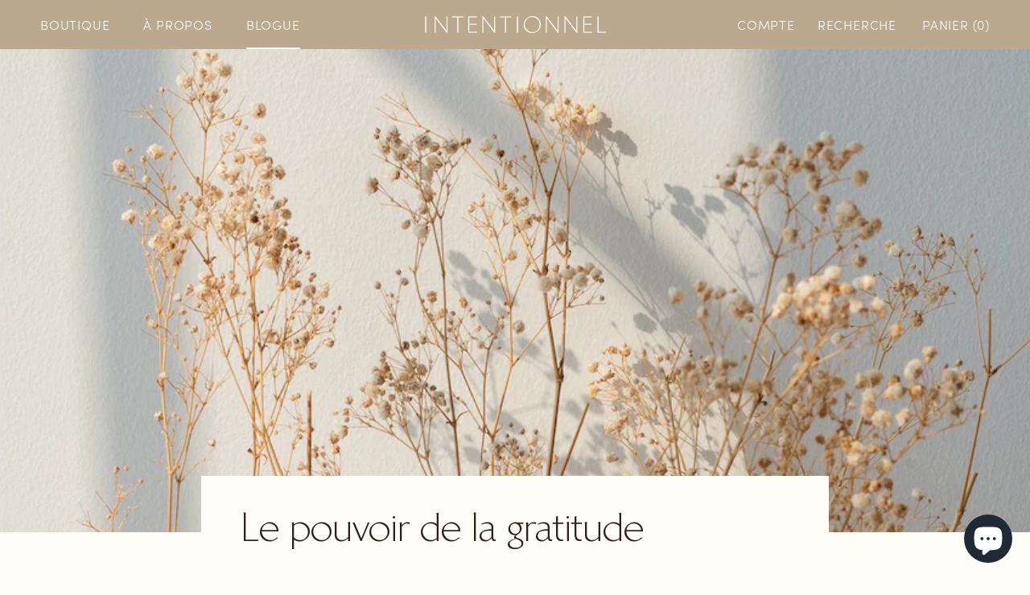

--- FILE ---
content_type: text/css
request_url: https://intentionnel.com/cdn/shop/t/7/assets/theme-custom.css?v=114569354285451781261649988461
body_size: 6436
content:
/** Shopify CDN: Minification failed

Line 1621:0 Unexpected "}"

**/
/*---BRAND VARIABLES---*/
/* Custom Typefaces */
@font-face {
    font-family: 'BreweryNo2';
    src: url('BreweryNo2StdLight.eot');
    src: url('BreweryNo2StdLight.eot') format('embedded-opentype'),
         url('BreweryNo2StdLight.woff2') format('woff2'),
         url('BreweryNo2StdLight.woff') format('woff'),
         url('BreweryNo2StdLight.ttf') format('truetype');
}
@font-face {
    font-family: 'BreweryNo2 Italic';
    src: url('BreweryNo2StdLightIt.eot');
    src: url('BreweryNo2StdLightIt.eot') format('embedded-opentype'),
         url('BreweryNo2StdLightIt.woff2') format('woff2'),
         url('BreweryNo2StdLightIt.woff') format('woff'),
         url('BreweryNo2StdLightIt.ttf') format('truetype');
}
@font-face {
    font-family: 'Silk Serif';
    src: url('SilkTypeSilkSerifLight.eot');
    src: url('SilkTypeSilkSerifLight.eot') format('embedded-opentype'),
         url('SilkTypeSilkSerifLight.woff2') format('woff2'),
         url('SilkTypeSilkSerifLight.woff') format('woff'),
         url('SilkTypeSilkSerifLight.ttf') format('truetype');
}
@font-face {
    font-family: 'Silk Serif Italic';
    src: url('SilkTypeSilkSerifLightItalic.eot');
    src: url('SilkTypeSilkSerifLightItalic.eot') format('embedded-opentype'),
         url('SilkTypeSilkSerifLightItalic.woff2') format('woff2'),
         url('SilkTypeSilkSerifLightItalic.woff') format('woff'),
         url('SilkTypeSilkSerifLightItalic.ttf') format('truetype');
}


:root {
  
/* Typography Styling */  
/* H1 - Heading */
--h1-font: 'BreweryNo2', sans-serif;
--h1-sz: clamp(30px, 5vw, 48px) !important;
--h1-wt: light;
--h1-st: normal;
--h1-ls: 0em;
--h1-lh: 1em;
--h1-tt: normal;
  
/* H1 - Med - Alt */
--h1-md-font: 'BreweryNo2 Italic', sans-serif;
--h1-md-sz:  48px;
--h1-md-wt:  light;
--h1-md-st: italic;
--h1-md-ls:  0em;
--h1-md-lh: 1em;
--h1-md-tt: normal;
  
/* H1 - Small */
--h1-sm-font: '';
--h1-sm-sz:  32px ;
--h1-sm-wt:  ;
--h1-sm-st:  ;
--h1-sm-ls:  ;
--h1-sm-lh:  ;
--h1-sm-tt: ;

/* H2 - Subheading */
--h2-font: sofia-pro, sans-serif;
--h2-sz:  16px;
--h2-wt:  300;
--h2-st:  normal;
--h2-ls:  0.8px;
--h2-lh:  1.5em;
--h2-tt:  uppercase;


/* H3 - Accent */
--h3-font: 'Silk Serif';
--h3-sz:  25px;
--h3-wt:  light;
--h3-st:  normal;
--h3-ls:  0em;
--h3-lh:  1em;
--h3-tt:  uppercase;
  
--h3-sm-sz: 17px;
  
  /* H3 - Accent Alt */
--h3-alt-font: 'Silk Serif Italic';
--h3-alt-sz:  25px;
--h3-alt-wt:  light;
--h3-alt-st:  italic;
--h3-alt-ls:  0em;
--h3-alt-lh:  1em;
--h3-alt-tt:  uppercase;

/* Buttons/Links */
--btn-font: sofia-pro, sans-serif;
--btn-sz:  12px;
--btn-wt:  600;
--btn-st:  normal;
--btn-ls:  0.1em;
--btn-lh:  1em;
--btn-tt: uppercase;
  
/* P - Body */
--text-font-family:  brother-1816, sans-serif;
--body-font: brother-1816, sans-serif;
--body-sz: 17px ;
--body-wt:  200;
--body-st:  normal;
--body-ls:  0em;
--body-lh:  1.5em;
--body-tt:  normal;


/* Product Title */
--pr-font: '';
--pr-sz:  ;
--pr-wt:  ;
--pr-st:  ;
--pr-ls:  ;
--pr-lh:  ;
--pr-tt:  !important;


/* Colors */
--ivory: #FFFDF8;
--hazelnut: #BAA98F;
--graphite: #321F18;
--matcha: #D5D6B6;
--blush: #D6C7BD;
--dune: #EFE9DC;
--linen: #ECEBE8;
--lace: #FDF7F6;

/* Theme Variables - COLORS */
--header-background: var(--hazelnut);  
--header-border-color: transparent;  
--header-heading-color: white;
--header-light-text-color: white;
    --header-height: 64px;  
  
/* Theme Variables - FONTS */
--heading-font-family: var(--h1-font) !important;
--heading-font-weight: var(--h1-wt) !important;
--heading-font-style: var(--h1-st) !important;
  
}

/*---END BRAND VARIABLES---*/
  
  
/*---TYPOGRAPHY + FONTS---*/

/* Remove Hyphens */
p, h1, h2, h3, h4, h5, h6 {
  -webkit-hyphens: manual !important;
  -ms-hyphens: manual !important;
  hyphens: manual !important;
}

/* Typography Styling */

/* H1 - Header Small */
.Drawer__Title, h1 em strong {
  font-family: var(--h1-font) !important;
    font-size: var(--h1-sm-sz) !important;
  font-weight: var(--h1-wt) !important;
  font-style: var(--h1-st) !important;
  letter-spacing: var(--h1-ls) !important;
  line-height: var(--h1-lh) !important;
  text-transform: var(--h1-tt) !important;
}
@media all and (max-width: 640px) {
.class-here {
   font-size: px;
 }
}



/* H1 - Header Large */
.ProductMeta__Title, .shopify-section--slideshow h3, .SectionHeader__Heading.SectionHeader__Heading, 
.Testimonial__Content p em strong, p em strong, section[data-section-type="collection"] .SectionHeader__Description, h1  {
  font-family: var(--h1-font) !important;
    font-size: var(--h1-sz) !important;
  font-weight: var(--h1-wt) !important;
  font-style: var(--h1-st) !important;
  letter-spacing: var(--h1-ls) !important;
  line-height: var(--h1-lh) !important;
  text-transform: var(--h1-tt) !important;
    text-shadow: 0 !important;
    }
@media all and (max-width: 640px) {

.ProductMeta__Title, .shopify-section--slideshow h3, .SectionHeader__Heading.SectionHeader__Heading, 
.Testimonial__Content p em strong, p em strong, section[data-section-type="collection"] .SectionHeader__Description, h1  {

 } 
}

/* H2 - Subtitle */
.Header .Heading, .MegaMenu .Heading, .MegaMenu .Link--secondary, .Timeline__Nav, .SectionHeader__SubHeading, .Testimonial__Content p strong,
.SelectButton, #insta-feed h2, .Footer__LocalizationItem .SelectButton, .Product__QuickNavWrapper a, .Product__Tabs .Collapsible__Button,
section[data-section-type="image-with-text-block"] .Heading, section[data-section-type="product-recommendations"] .Heading,
section[data-section-type="collection"] .Heading, p strong, h2, .SidebarMenu .Heading, 
 section[data-section-type="shop-the-look"] .Popover__Title.Heading {
font-family: var(--h2-font) !important;
font-size: var(--h2-sz) !important;
font-weight: var(--h2-wt) !important;
font-style: var(--h2-st) !important;
letter-spacing: var(--h2-ls) !important;
line-height: var(--h2-lh) !important;
text-transform: var(--h2-tt) !important;
}
@media all and (max-width: 640px) {
.class-here {
   font-size: px;
 }
}


/* H3 - Accent */
.MegaMenu .Heading, .Footer__Title, h3  {
font-family: var(--h3-font) !important;
font-size: var(--h3-sz) !important;
font-weight: var(--h3-wt) !important;
font-style: var(--h3-st) !important;
letter-spacing: var(--h3-ls) !important;
line-height: var(--h3-lh) !important;
text-transform: var(--h3-tt) !important;
  }
 @media all and (max-width: 640px) {
.class-here {
   font-size: px;
 }
}
/* H3 - Accent - SMALL */
.AnnouncementBar p, .Heading.ProductItem__Title a, .Footer__Copyright .Heading, h3 em strong  {
font-family: var(--h3-font) !important;
font-size: var(--h3-sm-sz) !important;
font-weight: var(--h3-wt) !important;
font-style: var(--h3-st) !important;
letter-spacing: var(--h3-ls) !important;
line-height: var(--h3-lh) !important;
text-transform: var(--h3-tt) !important;
  }

/* H3 - Accent - ALT */
.Footer__Copyright body, .Footer__Copyright p a {
font-family: var(--h3-alt-font) !important;
font-size: var(--h3-sm-sz) !important;
font-weight: var(--h3-alt-wt) !important;
font-style: var(--h3-alt-st) !important;
letter-spacing: var(--h3-alt-ls) !important;
line-height: var(--h3-alt-lh) !important;
text-transform: var(--h3-alt-tt) !important;
  }



/* P - Body */
p, .Heading.ProductItem__PriceList, .Heading.ProductMeta__PriceList {
font-family: var(--body-font) !important;
font-size: var(--body-sz) !important;
font-weight: var(--body-wt) !important;
font-style: var(--body-st) !important;
letter-spacing: var(--body-ls) !important;
line-height: var(--body-lh) !important;
text-transform: var(--body-tt) !important;
 }
 @media all and (max-width: 640px) {
.class-here {
   font-size: px;
 }
}

/* Buttons/Links */
.Button::before {
  background-color: var(--matcha) !important;
    }
.Button, div[class*="Description"] p a strong, p a strong, p strong a, .shopify-payment-button__button--unbranded {
font-family: var(--btn-font) !important;
font-size: var(--btn-sz) !important;
font-weight: var(--btn-wt) !important;
font-style: var(--btn-st) !important;
letter-spacing: var(--btn-ls) !important;
line-height: var(--btn-lh) !important;
text-transform: var(--btn-tt) !important;
background-color: var(--matcha) !important;
color: var(--graphite) !important;
border: 1px solid var(--graphite) !important;
padding: 15px 15px;
  text-decoration: none !important;
-webkit-transition: 1s;
-o-transition: 1s;
transition: 1s;
 }
button, select {
  text-transform: uppercase;
}
div[class*="Description"] p  {
  margin-bottom: 25px !important;
}
p a {
  color: var(--hazelnut) !important;
    text-decoration: none !important;
    font-weight: 600 !important;
-webkit-transition: 1s;
-o-transition: 1s;
transition: 1s;
    }
p a:hover {
color: var(--graphite) !important;
  -webkit-transition: 1s;
-o-transition: 1s;
transition: 1s;
}
p a span {
    text-decoration: none !important;
}
.Button:hover, div[class*="Description"] p a strong:hover, p a strong:hover, p strong a:hover {
  background-color: var(--blush) !important;
    color: var(--graphite) !important;
-webkit-transition: 1s;
-o-transition: 1s;
transition: 1s;
}
 @media all and (max-width: 640px) {
.class-here {
   font-size: px;
 }
}


/* Random Text Settings */
.Rte h1 {
    margin: 0.8em 0em;
}

/*---END TYPOGRAPHY + FONTS---*/


/*--- SITE LAYOUT ---*/

/* Page Header */
@media screen and (min-width: 641px) {
.PageHeader {
    padding: 100px 0;
  margin: 0 !important;
}}
/* Text Shadow */
h1, h2, h3, h4, p, span, .ImageHero__ContentOverlay {
  text-shadow: 0 0 transparent !important;
}
.supports-sticky .Search[aria-hidden=true] + .Header--transparent .Header__Icon svg {
    filter: none;
}
/* Section Spacing */
.shopify-section--bordered > .Section--spacingNormal {
    background-color: var(--dune);
}
@media screen and (min-width: 1008px) {
.shopify-section--bordered > .Section--spacingNormal {
    padding: 150px 0;
}}
@media screen and (max-width: 640px) {
.shopify-section--bordered > .Section--spacingNormal {
    padding: 75px 0 !important;
}}
/* Flickity Dots */
.flickity-page-dots .dot {
  background-color: var(--dune) !important;
    border-color: var(--blush) !important;
    }
.flickity-page-dots .dot.is-selected {
  background-color: var(--blush) !important;
    }

/* Text Layout Settings */
.SectionHeader__Description p {
    -webkit-margin-after: 50px !important;
            margin-block-end: 50px !important;
}

/* Image Overlay */
.Image--contrast::after {
    background-image: -webkit-gradient(linear, left bottom, left top, from(rgba(255, 255, 255, 0.25)), to(rgba(255, 255, 255, 0.25))) !important;
    background-image: -o-linear-gradient(bottom, rgba(255, 255, 255, 0.25), rgba(255, 255, 255, 0.25)) !important;
    background-image: linear-gradient(to top, rgba(255, 255, 255, 0.25), rgba(255, 255, 255, 0.25)) !important;
}

/* Section Border */
.shopify-section--bordered + .shopify-section--bordered {
  border: 0px solid transparent !important;
}


/*--- END SITE LAYOUT ---*/




/*--- HEADER ---*/
/* Menu - Header Logo */
@media all and (min-width: 768px) {
body[class*="template-index"]  .supports-sticky .Search[aria-hidden=true] + .Header--transparent, body[class*="template-index"]  .Header--transparent {
    background: var(--header-background);
}

body[class*="template-index"] .Header__Logo, body[class*="template-index"] .Header__Logo .Header__LogoImage {
  -webkit-transition: 1s;
    -o-transition: 1s;
    transition: 1s;
}
body[class*="template-index"] .Header--transparent .Header__Logo {
    -webkit-transform: translateY(55px);
        -ms-transform: translateY(55px);
            transform: translateY(55px);
   -webkit-transition: 1s;
    -o-transition: 1s;
    transition: 1s;
}
body[class*="template-index"] .Header--transparent .Header__Logo .Header__LogoImage {
    max-width: 300px;
   -webkit-transition: 1s;
    -o-transition: 1s;
    transition: 1s;
}
body[class*="template-index"] .Header--inline {
    border-top: 2px solid var(--hazelnut);
    -webkit-transition: .25s;
    -o-transition: .25s;
    transition: .25s;
}
body[class*="template-index"] .Header--transparent {
    border-top: 0px solid transparent !important;
    -webkit-transition: .25s;
    -o-transition: .25s;
    transition: .25s;
}  }
/* Menu */
.Header .Link--primary:hover {
  color: var(--graphite) !important;
-webkit-transition: 1s;
-o-transition: 1s;
transition: 1s;
    }

/* Mega Menu */
.MegaMenu {
 background-color: var(--dune);  
}

.MegaMenu .Heading, .MegaMenu .Link--secondary {
  color: var(--graphite) !important;
}
.MegaMenu__Inner {
  -webkit-box-align: center;
      -ms-flex-align: center;
          align-items: center;
  max-width: 95%;
    background-image: -webkit-gradient(linear, left top, right top, color-stop(33%, #BAA98F), color-stop(0%, rgba(255,255,255,0)));
    background-image: -o-linear-gradient(left, #BAA98F 33%, rgba(255,255,255,0) 0%);
    background-image: linear-gradient(to right, #BAA98F 33%, rgba(255,255,255,0) 0%);
    background-position: bottom;
    background-size: 10px 2px;
    background-repeat: repeat-x;
}
.MegaMenu__Inner:before {
 content: "";
  display: block;
  position: absolute;
  width: 95%;
  height: 10px;
  top: 20px;
  background-image: -webkit-gradient(linear, left top, right top, color-stop(33%, #BAA98F), color-stop(0%, rgba(255,255,255,0)));
  background-image: -o-linear-gradient(left, #BAA98F 33%, rgba(255,255,255,0) 0%);
  background-image: linear-gradient(to right, #BAA98F 33%, rgba(255,255,255,0) 0%);
  background-position: top;
  background-size: 10px 2px;
  background-repeat: repeat-x;
}

/* Sidebar Menu */
.SidebarMenu {
  background-color: var(--dune);
    color: var(--graphite);
      }
.SidebarMenu .Drawer__Content::before, .SidebarMenu .Drawer__Main::after, .SidebarMenu .Drawer__Footer::before  {
  display: none !important;
}
.SidebarMenu .Collapsible {
  border-bottom: 0
}
.SidebarMenu__Nav--primary {
  background-image: -webkit-gradient(linear, left top, right top, color-stop(33%, #BAA98F), color-stop(0%, rgba(255,255,255,0)));
  background-image: -o-linear-gradient(left, #BAA98F 33%, rgba(255,255,255,0) 0%);
  background-image: linear-gradient(to right, #BAA98F 33%, rgba(255,255,255,0) 0%);
    background-position: bottom;
    background-size: 10px 2px;
    background-repeat: repeat-x;
border-bottom: 0 !important;
}
/*--- HEADER ---*/



/*--- SLIDESHOW SECTION ---*/

/* Content Layout */
@media screen and (min-width: 1500px) {
.Slideshow__Content {
    padding-left: 5vw !important;
    width: 50% !important;
  padding-right: 0 !important;
}
}
@media screen and (min-width: 1200px) and (max-width: 1500px) {
.Slideshow__Content {
    padding-left: 5vw !important;
    width: 50% !important;
  padding-right: 0 !important;
}
}
@media screen and (min-width: 800px) and (max-width: 1200px) {
.Slideshow__Content {
    padding-left: 5vw !important;
    width: 70% !important;
  padding-right: 0 !important;
}
}
@media all and (max-width: 800px) {
  .Slideshow__Content {
    width: 90% !important;
    padding: 0 5w !important;
} 
}
/* Text Settings */
.shopify-section--slideshow .SectionHeader__Heading.SectionHeader__Heading {
font-family: var(--body-font) !important;
font-size: var(--body-sz) !important;
font-weight: var(--body-wt) !important;
font-style: var(--body-st) !important;
letter-spacing: var(--body-ls) !important;
line-height: var(--body-lh) !important;
text-transform: var(--body-tt) !important;
 }
/*--- END SLIDESHOW SECTION ---*/




/*--- RICH TEXT W/ Image SECTION ---*/
.FeatureText--imageRight.FeatureText--withImage .FeatureText__ContentWrapper, .FeatureText--imageLeft.FeatureText--withImage .FeatureText__ContentWrapper {
    background-color: var(--dune);
}
.FeatureText--withImage .FeatureText__Content {
  margin: auto !important;
}
/*--- END RICH TEXT SECTION ---*/




/*--- COLLECTION LIST ---*/

/* Colletion List Styling */
section[data-section-type="collection-list"] {
  background-color: var(--dune);
    }
/* Collection List Layout */
@media screen and (min-width: 641px) {
.CollectionList {
    display: -webkit-box;
    display: -ms-flexbox;
    display: flex;
    -ms-flex-wrap: wrap;
        flex-wrap: wrap;
  -webkit-box-pack: center;
      -ms-flex-pack: center;
          justify-content: center;
    margin-bottom: 0;
    width: 80%;
    margin: auto !important;
} }
@media screen and (min-width: 641px) {
.CollectionList--spaced .CollectionItem {
    padding: 25px !important;
  margin-bottom: 150px !important;
} }

@media screen and (min-width: 1140px) {
.CollectionItem__Wrapper {
    height: 30vw !important;
    overflow: visible !important;
} }

@media screen and (min-width: 641px) {
  a.CollectionItem.Carousel__Cell:nth-child(2) {
    -webkit-transform: translateY(100px) !important;
        -ms-transform: translateY(100px) !important;
            transform: translateY(100px) !important;
  }}


/* Collection Item - Position */
.CollectionItem__Wrapper {
    overflow: visible !important;
}
@media screen and (min-width: 641px) {
  .CollectionItem__Content.CollectionItem__Content--bottomRight {
    bottom: -90px !important;
}
.CollectionItem__Content--middleRight {
    top: -70px !important;
}}


/* Collection List Text */
.CollectionItem__Content {
padding: 0 !important;
}
@media all and (min-width: 640px) {
  .CollectionItem__Content .SectionHeader__ButtonWrapper {
  display: none !important;
  }}
.SectionHeader__Heading.SectionHeader__Heading, .SectionHeader__SubHeading.SectionHeader__SubHeading {
/*margin: 0 !important; */
}


/*Collection Item MOBILE */
/* Size + Spacing*/
@media screen and (max-width: 640px) {
a.CollectionItem.Carousel__Cell {
    height: 200px !important;
     margin-bottom: 100px;
}}

@media screen and (max-width: 640px) {
.CollectionItem__Wrapper {
height: 200px !important;
}}

/* Caption Placement */
@media all and (max-width: 640px) {
 .SectionHeader__SubHeading + .SectionHeader__Heading {
   margin-top: 0px;
 }
  .CollectionItem__Content--bottomRight {
    text-align: right;
    top: -50px;
    -webkit-transform: translate(0px,0px) !important;
        -ms-transform: translate(0px,0px) !important;
            transform: translate(0px,0px) !important;
    left: 0 !important;
  }
}
@media all and (max-width: 640px) {
.CollectionItem__Content--middleRight {
    text-align: left !important;
    top: -50px;
    -webkit-transform: translate(0px,0px) !important;
        -ms-transform: translate(0px,0px) !important;
            transform: translate(0px,0px) !important;
    left: 0 !important;
  }
}
/* Button Placement */
@media all and (max-width: 640px) {
.CollectionItem__Content--middleRight .SectionHeader__ButtonWrapper {
    margin-top: 0px;
    -webkit-transform: translate(15px,145px);
        -ms-transform: translate(15px,145px);
            transform: translate(15px,145px);
    text-align: right;
}
}
@media all and (max-width: 640px) {
.CollectionItem__Content--bottomRight .SectionHeader__ButtonWrapper {
    margin-top: 0px;
    -webkit-transform: translate(15px,145px);
        -ms-transform: translate(15px,145px);
            transform: translate(15px,145px);
    text-align: left;
}
}
/* Text Settings */
.CollectionList h3 {
  font-family: var(--h3-font) !important;
font-size: var(--h3-sm-sz) !important;
font-weight: var(--h3-wt) !important;
font-style: var(--h3-st) !important;
letter-spacing: var(--h3-ls) !important;
line-height: var(--h3-lh) !important;
text-transform: var(--h3-tt) !important;
}
.CollectionList .SectionHeader__Heading.SectionHeader__Heading {
  font-family: var(--h2-font) !important;
font-size: var(--h2-sz) !important;
font-weight: var(--h2-wt) !important;
font-style: var(--h2-st) !important;
letter-spacing: var(--h2-ls) !important;
line-height: var(--h2-lh) !important;
text-transform: var(--h2-tt) !important;
}
/*--- END COLLECTION LIST ---*/



/*--- IMAGE WITH TEXT BLOCK ---*/
@media all and (min-width: 860px) {
section[data-section-type="image-with-text-block"] .ImageHero__ImageWrapper {
  width: 50%;
}}
  section[data-section-type="image-with-text-block"] .ImageHero__Block {
    text-align: left;
    max-width: none !important;
    -webkit-box-shadow: 0px 0px transparent !important;
            box-shadow: 0px 0px transparent !important;
    margin: 0 !important;
    height: 100%;
    -webkit-box-pack: center;
        -ms-flex-pack: center;
            justify-content: center;
    display: -webkit-box;
    display: -ms-flexbox;
    display: flex;
    -webkit-box-orient: vertical;
    -webkit-box-direction: normal;
        -ms-flex-direction: column;
            flex-direction: column;
    width: 100%;
  } 
@media all and (min-width: 860px) {
 section[data-section-type="image-with-text-block"]  .ImageHero__Block {
       padding: 5% 8%;
  margin-left: auto !important;
    width: 50% !important;
  } }

section[data-section-type="image-with-text-block"] .ImageHero__Wrapper {
height: 100%;
  width: 100%;
}

/* MOBILE */
@media all and (max-width: 860px) {
  section[data-section-type="image-with-text-block"] .ImageHero__Wrapper {
        padding: 50px 30px;
  }
 section[data-section-type="image-with-text-block"]  .ImageHero__Block {
    text-align: center;
  }

}
/*--- END IMAGE WITH TEXT BLOCK ---*/



/*--- IMAGE WITH TEXT OVERLAY ---*/

 .ImageHero__ImageWrapper--hasOverlay::before {
    width: 50% !important;
    height: 70% !important;
      top: 50% !important;
    left: 50% !important;
    -webkit-transform: translate(-50%, -50%) !important;
        -ms-transform: translate(-50%, -50%) !important;
            transform: translate(-50%, -50%) !important;
}
.ImageHero__ContentOverlay {
    padding-top: 25px;
}

@media all and (max-width: 640px) {
 .ImageHero__ContentOverlay {
    padding: 0px 50px;
} 
.ImageHero__ImageWrapper--hasOverlay::before {
    width: 90% !important;
    height: 85% !important;
   
}  
}

@media all and (min-width: 640px) and (max-width: 900px) {
.ImageHero__ImageWrapper--hasOverlay::before {
    width: 70% !important;
    height: 80% !important;
   
} 
}
/*--- END IMAGE WITH TEXT OVERLAY ---*/

  
  
  
/*--- TIMELINE ---*/

/* Timeline Styling */
@media screen and (min-width: 1200px) {
.Timeline {
    -webkit-box-shadow: none;
            box-shadow: none;
    display: -webkit-box;
    display: -ms-flexbox;
    display: flex;
    -webkit-box-orient: vertical;
    -webkit-box-direction: reverse;
        -ms-flex-direction: row-reverse;
            flex-direction: row-reverse;
      width: 80%;
    margin: auto;
}
  .Timeline__Nav {
    margin-top: 35px !important;
    margin-right: 65px !important;

}
  .Timeline__NavWrapper {
    display: -webkit-box !important;
    display: -ms-flexbox !important;
    display: flex !important;
    -ms-flex-wrap: wrap !important;
        flex-wrap: wrap !important;
    text-align: right !important;
    width: -webkit-min-content !important;
    width: -moz-min-content !important;
    width: min-content !important;
    -webkit-box-pack: end !important;
        -ms-flex-pack: end !important;
            justify-content: flex-end !important;
}
  .Timeline__ListItem {
  width: 100%;
}
}
  .Timeline__Nav {
    background-color: var(--dune);

}
.Timeline__Item.is-selected, .Timeline__Item {
  background-color: var(--dune);
    }
.Timeline__Item.is-selected .Timeline__Image {
    transform: translateX(0) scale(1);
}
.Timeline__ImageWrapper {
  background: none !important;
}

@media screen and (min-width: 640px) and (max-width: 1200px) {
.Timeline {
    -webkit-box-shadow: none;
            box-shadow: none;
    display: -webkit-box;
    display: -ms-flexbox;
    display: flex;
    -webkit-box-orient: vertical;
    -webkit-box-direction: reverse;
        -ms-flex-direction: column-reverse;
            flex-direction: column-reverse;
}
  .Timeline__Nav {
    margin-bottom: 40px !important;
    margin-top: 40px !important;
  }
    .Timeline__NavWrapper {
    display: -webkit-box !important;
    display: -ms-flexbox !important;
    display: flex !important;
    -ms-flex-wrap: wrap !important;
        flex-wrap: wrap !important;
}
  .Timeline__ListItem {
  width: 100%;
}
}

@media screen and (max-width: 640px) {
.Timeline {
    -webkit-box-shadow: none;
            box-shadow: none;
    display: -webkit-box;
    display: -ms-flexbox;
    display: flex;
    -webkit-box-orient: vertical;
    -webkit-box-direction: reverse;
        -ms-flex-direction: column-reverse;
            flex-direction: column-reverse;
}
.Timeline__Item {
  align-items: center;
}
  .Timeline__Nav {
    margin-bottom: 10px !important;
    margin-top: 10px !important;
  }
    .Timeline__NavWrapper {
    display: -webkit-box !important;
    display: -ms-flexbox !important;
    display: flex !important;
    -ms-flex-wrap: wrap !important;
        flex-wrap: wrap !important;
}
  .Timeline__ListItem {
    width: 90%;
    margin: auto;
    margin-bottom: 25px !important;
    color: var(--graphite) !important;
}
}




/* Timeline Titles */
.Timeline__NavItem.is-selected::after {
    opacity: 1;
    -webkit-transform: scale(1, .5);
        -ms-transform: scale(1, .5);
            transform: scale(1, .5);
}
.Timeline__NavItem.is-selected {
    font-size: inherit !important;
}


/*--- END TIMELINE ---*/




/*--- SHOP THE LOOK ---*/

/* Styling + Spacing */
section[data-section-type="shop-the-look"] {
    background-color: var(--ivory) !important;

}
@media screen and (min-width: 1208px) {
.ShopTheLook {
    max-width: 1280px;
} }

/* Carousel Flickity Buttons */
.RoundButton, .flickity-prev-next-button {
    background: transparent !important;
    color: var(--graphite) !important;
    box-shadow: 0px 0px transparent !important;
      transition: none;
}

.RoundButton[data-animate-right]:hover svg, .RoundButton[data-animate-left]:hover svg, 
.flickity-prev-next-button.next:hover svg, .flickity-prev-next-button.previous:hover svg {
    -webkit-animation: none !important;
    animation: none !important;
}
.RoundButton svg, .flickity-prev-next-button svg {
    height: 22px;
  -webkit-transition: 1s;
-o-transition: 1s;
transition: 1s;
}
.RoundButton:hover svg, .flickity-prev-next-button:hover svg {
    height: 30px;
  -webkit-transition: 1s;
-o-transition: 1s;
transition: 1s;
}

/* Carousel Buttons */
section[data-section-type="shop-the-look"] .Button, section[data-section-type="shop-the-look"] .Button:before {
  background-color: var(--dune) !important;
      -webkit-transition: 1s;
-o-transition: 1s;
transition: 1s;
}
section[data-section-type="shop-the-look"] .Button:hover, section[data-section-type="shop-the-look"] .Button:hover:before {
  background-color: var(--blush) !important;
      -webkit-transition: 1s;
-o-transition: 1s;
transition: 1s;
}

/* Mobile Pop Up Styling */
@media screen and (max-width: 1007px) {
.ShopTheLook__ProductItem {
    padding: 25px 50px;
}}
/*--- END SHOP THE LOOK ---*/





/*--- TESTIMONIALS ---*/


/* Styling + Spacing */
section[data-section-type="testimonials"] {
  background-color: var(--dune) !important;
    }
section[data-section-type="testimonials"] .flickity-slider {
   
    display: -webkit-box !important;
   
    display: -ms-flexbox !important;
   
    display: flex !important;
    -webkit-box-align: center !important;
        -ms-flex-align: center !important;
            align-items: center !important;
}

@media all and (min-width: 800px) {
  .TestimonialList.Carousel {
    width: 60vw;
    margin: 50px auto !important;
    background-color: var(--dune) !important;
    padding: 80px 0px;
}
}
/* Styling + Spacing */
@media all and (max-width: 800px) {
  .TestimonialList.Carousel {
    width: 90vw;
    margin: 50px auto !important;
    background-color: var(--dune) !important;
    padding: 80px 25px;
      }

}



/* Text Styling */
.Testimonial__Content {
  max-width: none !important;
}
.Testimonial__Content p em  {
  font-size: 15px;
}
/*--- END TESTIMONIALS ---*/




/*--- HOME PAGE ---*/
#section-template--15275407507623__16456544073fcefa0c h3, #section-template--15275407507623__16456544073fcefa0c h2 {
  color: var(--graphite) !important;
    }

/* Collection List Section */
#shopify-section-template--15275407507623__1645654161617d03ae {
  overflow: visible !important;
}
@media all and (min-width: 1008px) {
#shopify-section-template--15275407507623__1645654161617d03ae {
 margin-top: -150px !important;
  }}

/* Collection List - Rich Text Button */
#shopify-section-template--15275407507623__16457418704bf0bb11 p a strong {
  background-color: var(--blush) !important;
    }
#shopify-section-template--15275407507623__16457418704bf0bb11 p a:hover {
  background-color: var(--matcha) !important;
    }
#shopify-section-template--15275407507623__16457418704bf0bb11 .FeatureText .SectionHeader__Description {
  margin-top: 0px !important;
}
@media screen and (min-width: 1008px) {
#shopify-section-template--15275407507623__16457418704bf0bb11 .Section--spacingNormal {
    padding-top: 0px !important;
}  
}
/* Collection List MOBILE */
@media all and (max-width: 640px) {
#shopify-section-template--15275407507623__1645654161617d03ae .SectionHeader__SubHeading.SectionHeader__SubHeading {
    margin-bottom: -0.025em !important;
}
#shopify-section-template--15275407507623__1645654161617d03ae .CollectionList--grid {
    margin: 0px 12px 12px 12px;
}
}

@media all and (max-width: 640px) {
  #shopify-section-template--15275407507623__16457418704bf0bb11 {
  margin-top: -100px !important;
  }}

/* Testimonial Section */

#shopify-section-template--15275407507623__1645654988c6fa0034 section[data-section-type="testimonials"] {
  background-color: transparent !important;
  background-image: url("pexels-cottonbro-5839948.jpg")  !important;
  background-repeat: no-repeat !important;
  background-position: center !important;
  background-size: cover !important;
  z-index: 100;
}
/* Styling + Spacing */
@media all and (min-width: 800px) {
  #shopify-section-template--15275407507623__1645654988c6fa0034 .TestimonialList.Carousel {
  margin-top: 100px !important;

}
}
/* Styling + Spacing */
@media all and (max-width: 800px) {
  #shopify-section-template--15275407507623__1645654988c6fa0034 .TestimonialList.Carousel {
  margin-top: 50px !important;

  } }
@media all and (max-width: 800px) {
#shopify-section-template--15275407507623__1645654988c6fa0034 .TestimonialList.Carousel:before {
top: -5% !important;
}
}

/* Pseudo Text */
#shopify-section-template--15275407507623__1645654988c6fa0034 .TestimonialList.Carousel:before {
content: "TÉMOIGNAGES";
font-family: var(--h3-font) !important;
font-size: var(--h3-sz) !important;
font-weight: var(--h3-wt) !important;
font-style: var(--h3-st) !important;
letter-spacing: var(--h3-ls) !important;
line-height: var(--h3-lh) !important;
text-transform: var(--h3-tt) !important;
position: absolute;
top: -10%;
  left: 50%;
  -webkit-transform: translate(-50%, -50%);
      -ms-transform: translate(-50%, -50%);
          transform: translate(-50%, -50%);
  white-space: nowrap;
}

/*--- END HOME PAGE ---*/
    
   

    
/*--- ABOUT PAGE ---*/

/* About Intro Slideshow */
#shopify-section-template--15291772469415__164606040715361860 .Slideshow__Content:before {
content: "À Propos";
font-family: var(--h2-font) !important;
font-size: var(--h2-sz) !important;
font-weight: var(--h2-wt) !important;
font-style: var(--h2-st) !important;
letter-spacing: var(--h2-ls) !important;
line-height: var(--h2-lh) !important;
text-transform: var(--h2-tt) !important;
top: -25px !important;
  position: relative;
text-align: left;
  white-space: nowrap;
}

/* Mission + Model + Testimonial Sections */
#shopify-section-template--15291772469415__1646102775b35b9eae .Section--spacingNormal, 
#shopify-section-template--15291772469415__164606027837dc5ae8 .Section--spacingNormal, 
#shopify-section-template--15291772469415__164849392921f01af8 .Section--spacingNormal {
  background-color: var(--ivory) !important;
}

/* Model Phil */
@media all and (max-width: 768px) {
  .about-section-02 {
 width: 90% !important;   
  }
}

/* Fondratice */
@media (min-width: 860px) {
#shopify-section-template--15291772469415__16484946346d2b38d3 .ImageHero__ImageWrapper {
    right: 0 !important;
    left: auto;
}

#shopify-section-template--15291772469415__16484946346d2b38d3  .ImageHero__Block {
    margin-right: auto!important;
    margin-left: 0 !important;
}
}

@media (max-width: 860px) {
#shopify-section-template--15291772469415__16484946346d2b38d3 .ImageHero {
flex-direction: column;
}
#shopify-section-template--15291772469415__16484946346d2b38d3 .ImageHero__ImageWrapper {
    width: 100% !important;
    height: 500px !important;
    position: relative;
    background-size: contain !important;
    background-position: center !important;
    max-height: none !important;
}
#shopify-section-template--15291772469415__16484946346d2b38d3 .ImageHero__Wrapper {
    padding: 0;
}
}

/* Timeline Section */
#shopify-section-template--15291772469415__1646060284f5bca536 .Timeline__ListItem {
  height: 70vh;
}
@media screen and (min-width: 1200px) {
.Timeline {
  width: 90%;
}
}

@media screen and (min-width: 641px) {
#shopify-section-template--15291772469415__1646060284f5bca536 .Timeline__ImageWrapper {
width: 40%;
}
#shopify-section-template--15291772469415__1646060284f5bca536 .Timeline__Inner {
  width: 70%;
}
}


/* Timeline - Text Styling */
#shopify-section-template--15291772469415__1646060284f5bca536 .SectionHeader__Description {
    margin-left: 0;
    margin-right: 0;
      max-width: none;
}

#shopify-section-template--15291772469415__1646060284f5bca536 .SectionHeader__Description p {
    -webkit-margin-after: 35px!important;
            margin-block-end: 35px!important;
}

#shopify-section-template--15291772469415__1646060284f5bca536  header.Timeline__Header {
    background-color: var(--ivory);
    padding: 50px;
}
/*--- END ABOUT PAGE ---*/
    



/*--- CONTACT PAGE ---*/
#shopify-section-template--15275407605927__main .PageHeader {
  display: none;
}
#shopify-section-template--15275407605927__main {
  margin-top: 100px;
}
/*--- END CONTACT PAGE ---*/
    


/*--- NEWSLETTER SECTION ---*/
  /* Pop Up */
.NewsletterPopup {
  box-shadow: 0px 0px rgb(0 0 0);
}
  
  /* Section */
.ImageHero--newsletter {
    background-color: var(--dune) !important;
}
.Newsletter .Form__Input, .NewsletterPopup .Form__Input {
  background-color: var(--ivory) !important;
    border-color: var(--graphite) !important;
    }
.Newsletter__Inner .Button::before, .NewsletterPopup .Button::before {
  background-color: var(--blush) !important;
          -webkit-transition: .5s;
-o-transition: .5s;
transition: .5s;
}
.Newsletter__Inner .Button:hover::before, .NewsletterPopup .Button:hover::before {
  background-color: var(--matcha) !important;
          -webkit-transition: .5s;
-o-transition: .5s;
transition: .5s;
}  
.ImageHero--newsletter .Heading, .ImageHero--newsletter p {
    color: var(--graphite) !important;
}
/*--- END NEWSLETTER SECTION ---*/
    
    
  
/*--- INSTAFEED APP ---*/
#shopify-section-template--15275407769767__1645656498e4619b63 .Container {
  padding: 0 !important;
}
#insta-feed, .instafeed-shopify {
  margin-top: 0 !important;
  background: -webkit-gradient(linear, left top, left bottom, color-stop(65%, var(--dune)), color-stop(35%, var(--ivory)));
  background: -o-linear-gradient(top, var(--dune) 65%, var(--ivory) 35%);
  background: linear-gradient(to bottom, var(--dune) 65%, var(--ivory) 35%); 
  padding: 50px 5%;
     width: calc(100% + 160px) !important;
    -webkit-transform: translateX(-80px);
        -ms-transform: translateX(-80px);
            transform: translateX(-80px);
}
  
#insta-feed:before {
content: "";
    display: block;
    position: absolute;
    width: 100%;
    height: 50px;
    left: 0px;
    top: -50px;
    background-color: var(--dune);
    background-repeat: no-repeat;
    background-position: center;
    background-size: contain;
    z-index: -1;
}

@media all and (max-width: 640px) {
  
}
/*--- END INSTAFEED APP ---*/

  
    
/*--- COLLECTION PAGE ---*/

/* Collection Styling */
section[data-section-type="collection"] {
    background-color: var(--ivory);
}
/* Collection Title */
@media all and (min-width: 640px) {
section[data-section-type="collection"] .SectionHeader__Description {
    max-width: 65%;
} }
section[data-section-type="collection"] .Heading {
  margin-bottom: 25px !important;
}

/* Title and Price */
section[data-section-type=collection] .Heading {
    margin-bottom: 5px!important;
}
.features--show-price-on-hover .ProductItem__PriceList--showOnHover {
  opacity: 1;
  -webkit-transform:translate(0,0)!important;
      -ms-transform:translate(0,0)!important;
          transform:translate(0,0)!important;
}
.Heading.ProductItem__PriceList {
  font-size: 14px !important;
}

/* Product Grid */
@media screen and (min-width: 1140px) {
.ProductList--grid {
    padding: 0 250px !important;
}}

@media screen and (max-width: 1140px) {
  .ProductList--grid {
    padding: 0 50px;
  }}

 /*--- END COLLECTION PAGE ---*/   
    


/*--- PRODUCT PAGE ---*/

/* Product Image Gallery */
@media all and (min-width: 1008px) {
.Product__Gallery {
    margin-bottom: 80px;
    display: -webkit-box !important;
    display: -ms-flexbox !important;
    display: flex !important;
    -webkit-box-orient: horizontal !important;
    -webkit-box-direction: reverse !important;
        -ms-flex-direction: row-reverse !important;
            flex-direction: row-reverse !important;
      -webkit-box-pack: center !important;
          -ms-flex-pack: center !important;
              justify-content: center !important;
}
  .Product__Slideshow {
  width: 100%;
    margin: 0 10%;
}

.Product--small .Product__Slideshow {
    max-width: none !important;
    width: 400px !important;
    margin-left: 50px !important;
    margin-right: 0px !important;
}
 .Product__SlideshowNavScroller {
    -webkit-box-orient: vertical !important;
    -webkit-box-direction: normal !important;
        -ms-flex-direction: column !important;
            flex-direction: column !important;
    display: -webkit-box !important;
    display: -ms-flexbox !important;
    display: flex !important;
}
}

/* Product Image Gallery - MOBILE */
@media all and (max-width: 1008px) {
.Product__SlideshowMobileNav {
  display: -webkit-box !important;
  display: -ms-flexbox !important;
  display: flex !important;
}
}

/* Product Page Layout */
@media screen and (min-width: 641px) {
.Product {
    margin-bottom: 80px;
    margin-top: 150px;
}}

/* Product Meta Order */
.Product__Info form {
    display: flex;
    flex-direction: row;
  flex-wrap: wrap;
}
.ProductMeta {
order: 1;
width: 100%;
  margin-bottom: 0;
}
.ProductForm__Variants {
order: 3;
  width: 50%
}
.ProductForm__QuantitySelector {
order: 2;
  width: 50%
}
.ProductForm__BuyButtons {
order: 4;
  width: 100%;
}
.ProductMeta__Description {
order: 5;
  background-image: linear-gradient(to right,#BAA98F 33%,rgba(255,255,255,0) 0%);
    background-position: top;
    background-size: 10px 2px;
    background-repeat: repeat-x;
  padding-top: 30px;
  width: 100%;
}
/* Description Styling */
.ProductMeta {
  background-image: -webkit-gradient(linear, left top, right top, color-stop(33%, #BAA98F), color-stop(0%, rgba(255,255,255,0)));
  background-image: -o-linear-gradient(left, #BAA98F 33%, rgba(255,255,255,0) 0%);
  background-image: linear-gradient(to right, #BAA98F 33%, rgba(255,255,255,0) 0%);
    background-position: bottom;
    background-size: 10px 2px;
    background-repeat: repeat-x;
border-bottom: 0 !important;
}
 
/* Variant Selectors */
section[data-section-type="product"] .QuantitySelector, section[data-section-type="product"] .SizeSwatchList .HorizontalList__Item {
  background-color: var(--ivory);
    border: 1px solid var(--graphite);
    }
/* Product Button */
.Product__Info .Button, .Product__Info .Button:before  {
    background-color: var(--matcha) !important;
      -webkit-transition: .5s;
-o-transition: .5s;
transition: .5s;
}
.Product__Info .Button, .Product__Info .Button:hover::before  {
    background-color: var(--dune) !important;
      -webkit-transition: .5s;
-o-transition: .5s;
transition: .5s;
}
/* Product Image */
@media all and (min-width: 640px) {

}

/* Product Recommendations */
section[data-section-type="product-recommendations"] {
  background-color: var(--ivory) !important;
    }

/*--- END PRODUCT PAGE ---*/


/* Planificatuer Template */

#shopify-section-template--15285387526311__1649280858f5031ec4 .Section--spacingNormal {
    padding-bottom: 0px !important;
}

#shopify-section-template--15285387526311__1649280858f5031ec4 .SectionHeader:not(:only-child) {
    margin-bottom: 0 !important;
}
#section-template--15285387526311__164916437042535387.Section--spacingNormal {
    padding-top: 75px !important;
}


/*--- CART & CHECKOUT ---*/
.Cart__ItemList .u-h7, .CartItem__Price {
 font-family: var(--h2-font) !important;
font-size: var(--h2-sz) !important;
font-weight: var(--h2-wt) !important;
font-style: var(--h2-st) !important;
letter-spacing: var(--h2-ls) !important;
line-height: var(--h2-lh) !important;
text-transform: var(--h2-tt) !important; 
}
/*--- END CART & CHECKOUT ---*/




/*--- FOOTER ---*/
/* Footer Layout */
.Footer {
  border: 0 solid transparent !important;
}
.Footer__Inner {
  margin: 0 !important;
}
.Footer__Block {
    -webkit-box-flex: 30%;
        -ms-flex: 30%;
            flex: 30%;
}
.Footer__Aside {
    text-align: left !important;
    -webkit-box-orient: vertical;
    -webkit-box-direction: reverse;
        -ms-flex-direction: column-reverse;
            flex-direction: column-reverse;
}
.Footer__Copyright {
  width: 100%;
}

/* Footer Menu */
.Footer__Block.Footer__Block--links {
    -webkit-box-flex: 0;
        -ms-flex: 0 0 auto;
            flex: 0 0 auto;
    margin: 0 20px 60px 0px !important;
}

/* Footer Decoration */
.Footer__Inner {
  max-width: 95%;
    background-image: -webkit-gradient(linear, left top, right top, color-stop(33%, #BAA98F), color-stop(0%, rgba(255,255,255,0)));
    background-image: -o-linear-gradient(left, #BAA98F 33%, rgba(255,255,255,0) 0%);
    background-image: linear-gradient(to right, #BAA98F 33%, rgba(255,255,255,0) 0%);
    background-position: top;
    background-size: 10px 2px;
    background-repeat: repeat-x;
  padding-top: 60px !important;
}
.Footer__Inner:after {
    content: "";
    display: block;
    position: relative;
    width: 100%;
    height: 10px;
    background-image: -webkit-gradient(linear,left top, right top,color-stop(33%, #BAA98F),color-stop(0%, rgba(255,255,255,0)));
    background-image: -o-linear-gradient(left,#BAA98F 33%,rgba(255,255,255,0) 0%);
    background-image: linear-gradient(to right,#BAA98F 33%,rgba(255,255,255,0) 0%);
    background-position: top;
    background-size: 10px 2px;
    background-repeat: repeat-x;
}
/* Logo */
.Footer__Inner:before {
content: '';
    display: block;
    position: relative;
    width: 15% !important;
    height: auto;
    top: -30px !important;
    left: 0;
    right: 0!important;
    margin-left: 0;
    margin-right: 0;
    background-color: transparent;
    background-image: url(Intetionnel_Footer_Brandmark.png);
    background-repeat: no-repeat;
    background-position: center;
    background-size: contain;
    z-index: 1;
}
/*Payment List */
.Footer__PaymentList {
     margin: 0px auto 10px 0px !important;
    border-top: 0px solid transparent !important;
}
}
/* Social Icons */
.HorizontalList--spacingLoose .HorizontalList__Item {
    margin-right: 0px;
}

/*--- FOOTER RESPONSIVE ---*/
@media all and (min-width: 640px) and (max-width: 1300px) {
.Footer__Block--text.Footer__Block {
    -webkit-box-flex: calc(100% - 15%) !important;
        -ms-flex: calc(100% - 15%) !important;
            flex: calc(100% - 15%) !important;
}  
}
@media screen and (min-width: 641px) {
.Footer__Block {
    margin-bottom: auto !important;
}}
/*--- FOOTER MOBILE ---*/
@media all and (max-width: 725px) {
  .Footer__Block.Footer__Block--links, .Footer__Block--text {
 margin-left: 0 !important; 
    margin-right: 0 !important; 
  }
}
@media all and (max-width: 640px) {
  .Footer__Inner, .Footer__Inner .Linklist__Item, .Footer__Copyright {
    margin: 0!important;
    text-align: center !important;
  }}
@media all and (max-width: 640px) {
  .Footer__Block, .Footer__Block.Footer__Block--links {
    margin-top: 30px !important;
  }
}
/*--- END FOOTER ---*/





--- FILE ---
content_type: text/javascript
request_url: https://intentionnel.com/cdn/shop/t/7/assets/custom.js?v=183944157590872491501645131282
body_size: -791
content:
//# sourceMappingURL=/cdn/shop/t/7/assets/custom.js.map?v=183944157590872491501645131282
